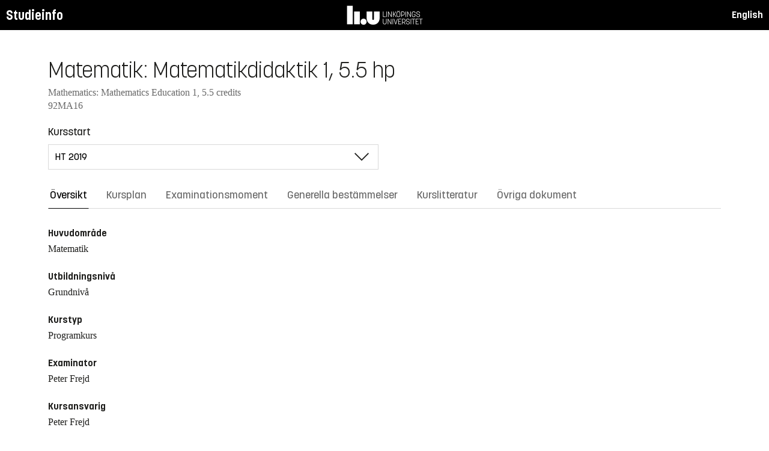

--- FILE ---
content_type: text/html; charset=utf-8
request_url: https://studieinfo.liu.se/kurs/92MA16/ht-2019
body_size: 10501
content:
<!DOCTYPE html>
<html lang="sv">
<head>
    <meta charset="utf-8" />
    <meta name="viewport" content="width=device-width, initial-scale=1.0" />
    <title>92MA16 Matematik: Matematikdidaktik 1 - Studieinfo, Linköpings universitet</title>
    <link rel="stylesheet" href="/lib/select2/dist/css/select2.min.css?v=SnZBxsWDBioGjBVDiSKmq1CH2oR9UdGLNpKbAT8QZnE" />
    
    
        <link rel="stylesheet" href="/css/site.min.css?v=xXE7apSqqPWfwbnP2aAHr6x0t2-x3abz0-6N4MPqFCU" />
    
    <link rel="icon" href="/favicon.ico" />
<script type="text/javascript">!function(T,l,y){var S=T.location,k="script",D="instrumentationKey",C="ingestionendpoint",I="disableExceptionTracking",E="ai.device.",b="toLowerCase",w="crossOrigin",N="POST",e="appInsightsSDK",t=y.name||"appInsights";(y.name||T[e])&&(T[e]=t);var n=T[t]||function(d){var g=!1,f=!1,m={initialize:!0,queue:[],sv:"5",version:2,config:d};function v(e,t){var n={},a="Browser";return n[E+"id"]=a[b](),n[E+"type"]=a,n["ai.operation.name"]=S&&S.pathname||"_unknown_",n["ai.internal.sdkVersion"]="javascript:snippet_"+(m.sv||m.version),{time:function(){var e=new Date;function t(e){var t=""+e;return 1===t.length&&(t="0"+t),t}return e.getUTCFullYear()+"-"+t(1+e.getUTCMonth())+"-"+t(e.getUTCDate())+"T"+t(e.getUTCHours())+":"+t(e.getUTCMinutes())+":"+t(e.getUTCSeconds())+"."+((e.getUTCMilliseconds()/1e3).toFixed(3)+"").slice(2,5)+"Z"}(),iKey:e,name:"Microsoft.ApplicationInsights."+e.replace(/-/g,"")+"."+t,sampleRate:100,tags:n,data:{baseData:{ver:2}}}}var h=d.url||y.src;if(h){function a(e){var t,n,a,i,r,o,s,c,u,p,l;g=!0,m.queue=[],f||(f=!0,t=h,s=function(){var e={},t=d.connectionString;if(t)for(var n=t.split(";"),a=0;a<n.length;a++){var i=n[a].split("=");2===i.length&&(e[i[0][b]()]=i[1])}if(!e[C]){var r=e.endpointsuffix,o=r?e.location:null;e[C]="https://"+(o?o+".":"")+"dc."+(r||"services.visualstudio.com")}return e}(),c=s[D]||d[D]||"",u=s[C],p=u?u+"/v2/track":d.endpointUrl,(l=[]).push((n="SDK LOAD Failure: Failed to load Application Insights SDK script (See stack for details)",a=t,i=p,(o=(r=v(c,"Exception")).data).baseType="ExceptionData",o.baseData.exceptions=[{typeName:"SDKLoadFailed",message:n.replace(/\./g,"-"),hasFullStack:!1,stack:n+"\nSnippet failed to load ["+a+"] -- Telemetry is disabled\nHelp Link: https://go.microsoft.com/fwlink/?linkid=2128109\nHost: "+(S&&S.pathname||"_unknown_")+"\nEndpoint: "+i,parsedStack:[]}],r)),l.push(function(e,t,n,a){var i=v(c,"Message"),r=i.data;r.baseType="MessageData";var o=r.baseData;return o.message='AI (Internal): 99 message:"'+("SDK LOAD Failure: Failed to load Application Insights SDK script (See stack for details) ("+n+")").replace(/\"/g,"")+'"',o.properties={endpoint:a},i}(0,0,t,p)),function(e,t){if(JSON){var n=T.fetch;if(n&&!y.useXhr)n(t,{method:N,body:JSON.stringify(e),mode:"cors"});else if(XMLHttpRequest){var a=new XMLHttpRequest;a.open(N,t),a.setRequestHeader("Content-type","application/json"),a.send(JSON.stringify(e))}}}(l,p))}function i(e,t){f||setTimeout(function(){!t&&m.core||a()},500)}var e=function(){var n=l.createElement(k);n.src=h;var e=y[w];return!e&&""!==e||"undefined"==n[w]||(n[w]=e),n.onload=i,n.onerror=a,n.onreadystatechange=function(e,t){"loaded"!==n.readyState&&"complete"!==n.readyState||i(0,t)},n}();y.ld<0?l.getElementsByTagName("head")[0].appendChild(e):setTimeout(function(){l.getElementsByTagName(k)[0].parentNode.appendChild(e)},y.ld||0)}try{m.cookie=l.cookie}catch(p){}function t(e){for(;e.length;)!function(t){m[t]=function(){var e=arguments;g||m.queue.push(function(){m[t].apply(m,e)})}}(e.pop())}var n="track",r="TrackPage",o="TrackEvent";t([n+"Event",n+"PageView",n+"Exception",n+"Trace",n+"DependencyData",n+"Metric",n+"PageViewPerformance","start"+r,"stop"+r,"start"+o,"stop"+o,"addTelemetryInitializer","setAuthenticatedUserContext","clearAuthenticatedUserContext","flush"]),m.SeverityLevel={Verbose:0,Information:1,Warning:2,Error:3,Critical:4};var s=(d.extensionConfig||{}).ApplicationInsightsAnalytics||{};if(!0!==d[I]&&!0!==s[I]){var c="onerror";t(["_"+c]);var u=T[c];T[c]=function(e,t,n,a,i){var r=u&&u(e,t,n,a,i);return!0!==r&&m["_"+c]({message:e,url:t,lineNumber:n,columnNumber:a,error:i}),r},d.autoExceptionInstrumented=!0}return m}(y.cfg);function a(){y.onInit&&y.onInit(n)}(T[t]=n).queue&&0===n.queue.length?(n.queue.push(a),n.trackPageView({})):a()}(window,document,{
src: "https://js.monitor.azure.com/scripts/b/ai.2.min.js", // The SDK URL Source
crossOrigin: "anonymous", 
cfg: { // Application Insights Configuration
    connectionString: 'InstrumentationKey=d1bd8d6a-14ae-41dc-abdf-e77931196be6'
}});</script></head>
<body>
    <header class="site-header" data-component="header">
    <button id="skip-link" class="primary skip-link">Till innehållet</button>

    <section class="site-header__global">
        <div class="components-appHeader">
            <nav class="liu-navbar navbar--default">
                <div class="liu-navbar-header">
                    <div class="liu-navbar-itemwrapper--left">
                        <div class="liu-navbar-item">
                            <div class="liu-navbar-item-content-left">
                                <a href="/" class="liu-navbar-item-link" title="Home">Studieinfo</a>
                            </div>
                        </div>
                    </div>
                    <div class="liu-navbar-itemwrapper--right">
                        <div class="liu-navbar-item">
                            <div class="liu-navbar-item-content-right">
                                
    <a class="liu-navbar-item-link" href="/en/kurs/92MA16/ht-2019">English</a>

                            </div>
                        </div>
                    </div>
                </div>
            </nav>
        </div>
    </section>
</header>

    <main class="site-block">
        <div class="main-container study-guide-main-container">

            

<header>
    <h1>Matematik: Matematikdidaktik 1, 5.5 hp</h1>
    <p class="subtitle">Mathematics: Mathematics Education 1, 5.5 credits</p>
    <p class="subtitle">92MA16</p>
</header>

<div class="study_guide_navigation" data-component="study-guide-navigation">
    <form class="form">
        <div class="row">
            <div class="col-md-6">
                <label for="related_entity_navigation">Kursstart</label>
                <div class="select-box">
                    <select id="related_entity_navigation" class="study_guide_navigation__select">
                                <option value="/kurs/92MA16/ht-2026">
                                    HT 2026
                                </option>
                                <option value="/kurs/92MA16/ht-2025">
                                    HT 2025
                                </option>
                                <option value="/kurs/92MA16/ht-2024">
                                    HT 2024
                                </option>
                                <option value="/kurs/92MA16/ht-2023">
                                    HT 2023
                                </option>
                                <option value="/kurs/92MA16/ht-2022">
                                    HT 2022
                                </option>
                                <option value="/kurs/92MA16/ht-2021">
                                    HT 2021
                                </option>
                                <option value="/kurs/92MA16/ht-2020">
                                    HT 2020
                                </option>
                                <option value="/kurs/92MA16/ht-2019" selected="selected">
                                    HT 2019
                                </option>
                                <option value="/kurs/92MA16/ht-2018">
                                    HT 2018
                                </option>
                    </select>
                </div>
            </div>
        </div>
    </form>
</div>

<div>
    <div class="scrollable-tabs">
        <ul class="tabs-nav tabs-nav--line nav nav-tabs nav-justified" role="tablist">
            <li class="tabs-nav__item nav-item" role="presentation">
                <button class="tabs-nav__link nav-link active" data-bs-toggle="tab" data-bs-target="#overview" type="button" role="tab" aria-controls="overview" aria-selected="true">&#xD6;versikt</button>
            </li>
                <li class="tabs-nav__item nav-item" role="presentation">
                    <button class="tabs-nav__link nav-link" data-bs-toggle="tab" data-bs-target="#syllabus" type="button" role="tab" aria-controls="syllabus" aria-selected="false">Kursplan</button>
                </li>
                <li class="tabs-nav__item nav-item" role="presentation">
                    <button class="tabs-nav__link nav-link" data-bs-toggle="tab" data-bs-target="#examination" type="button" role="tab" aria-controls="examination" aria-selected="false">Examinationsmoment</button>
                </li>
                <li class="tabs-nav__item nav-item" role="presentation">
                    <button class="tabs-nav__link nav-link" data-bs-toggle="tab" data-bs-target="#commonRules" type="button" role="tab" aria-controls="commonRules" aria-selected="false">Generella best&#xE4;mmelser</button>
                </li>
                <li class="tabs-nav__item nav-item" role="presentation">
                    <button class="tabs-nav__link nav-link" data-bs-toggle="tab" data-bs-target="#literature" type="button" role="tab" aria-controls="literature" aria-selected="false">Kurslitteratur</button>
                </li>
                <li class="tabs-nav__item nav-item" role="presentation">
                    <button class="tabs-nav__link nav-link" data-bs-toggle="tab" data-bs-target="#documents" type="button" role="tab" aria-controls="documents" aria-selected="false">&#xD6;vriga dokument</button>
                </li>
        </ul>
    </div>

    <div class="tab-content">
        <div id="overview" class="container text-font tab-pane active">
            
<div class="overview-wrapper f-row">
    <section class="overview-content f-col">


            <h2 class="overview-label">Huvudomr&#xE5;de</h2>
Matematik
            <h2 class="overview-label">Utbildningsniv&#xE5;</h2>
Grundniv&#xE5;
            <h2 class="overview-label">Kurstyp</h2>
Programkurs
            <h2 class="overview-label">Examinator</h2>
Peter Frejd
            <h2 class="overview-label">Kursansvarig</h2>
Peter Frejd
            <h2 class="overview-label">Studierektor eller motsvarande</h2>
Jesper Thor&#xE9;n



        <div class="overview-deviation-link">
            <a href="/possibledeviationfromsyllabus">Information om m&#xF6;jliga avsteg fr&#xE5;n kursplan/utbildningsplan</a>
        </div>
    </section>

    <aside class="aside-wrapper f-col">
    </aside>
</div>

    <div class="studyguide-block-full-width">
        <div>VOF = Valbar / Obligatorisk / Frivillig</div>
        <div class="table-responsive">
            <table class="table table-striped study-guide-table">
                <tbody>
                        <tr>
                            <th colspan="2">Kursen ges f&#xF6;r</th>
                            <th>Termin</th>
                            <th>Veckor</th>
                            <th>Spr&#xE5;k</th>
                            <th>Ort/Campus</th>
                            <th>
                                <span title="Valbar/Obligatorisk/Frivillig">
                                    VOF
                                </span>
                            </th>
                        </tr>
                            <tr>
                                <td class="match-content-width">L1A79</td>
                                <td>
                                    <a href="/program/l1a79/3813">&#xC4;mnesl&#xE4;rarprogrammet med inriktning mot arbete i grundskolans &#xE5;rskurs 7-9, ing&#xE5;ng biologi, 270 hp (Ing&#xE5;ng biologi)</a>
                                </td>
                                <td>3 (HT 2019)</td>
                                    <td>201936-202003</td>
                                <td>Svenska</td>
                                <td>Link&#xF6;ping, Valla</td>
                                <td>
                                    <span title="Valbar">
                                        V
                                    </span>
                                </td>
                            </tr>
                            <tr>
                                <td class="match-content-width">L1A79</td>
                                <td>
                                    <a href="/program/l1a79/3816">&#xC4;mnesl&#xE4;rarprogrammet med inriktning mot arbete i grundskolans &#xE5;rskurs 7-9, ing&#xE5;ng engelska, 270 hp (Ing&#xE5;ng engelska)</a>
                                </td>
                                <td>3 (HT 2019)</td>
                                    <td>201936-202003</td>
                                <td>Svenska</td>
                                <td>Link&#xF6;ping, Valla</td>
                                <td>
                                    <span title="Valbar">
                                        V
                                    </span>
                                </td>
                            </tr>
                            <tr>
                                <td class="match-content-width">L1A79</td>
                                <td>
                                    <a href="/program/l1a79/3817">&#xC4;mnesl&#xE4;rarprogrammet med inriktning mot arbete i grundskolans &#xE5;rskurs 7-9, ing&#xE5;ng historia, 270 hp (Ing&#xE5;ng historia)</a>
                                </td>
                                <td>3 (HT 2019)</td>
                                    <td>201936-202003</td>
                                <td>Svenska</td>
                                <td>Link&#xF6;ping, Valla</td>
                                <td>
                                    <span title="Valbar">
                                        V
                                    </span>
                                </td>
                            </tr>
                            <tr>
                                <td class="match-content-width">L1A79</td>
                                <td>
                                    <a href="/program/l1a79/3812">&#xC4;mnesl&#xE4;rarprogrammet med inriktning mot arbete i grundskolans &#xE5;rskurs 7-9, ing&#xE5;ng matematik, 270 hp (Ing&#xE5;ng matematik)</a>
                                </td>
                                <td>3 (HT 2019)</td>
                                    <td>201936-202003</td>
                                <td>Svenska</td>
                                <td>Link&#xF6;ping, Valla</td>
                                <td>
                                    <span title="Valbar">
                                        V
                                    </span>
                                </td>
                            </tr>
                            <tr>
                                <td class="match-content-width">L1A79</td>
                                <td>
                                    <a href="/program/l1a79/3815">&#xC4;mnesl&#xE4;rarprogrammet med inriktning mot arbete i grundskolans &#xE5;rskurs 7-9, ing&#xE5;ng samh&#xE4;llskunskap, 270 hp (Ing&#xE5;ng samh&#xE4;llskunskap)</a>
                                </td>
                                <td>3 (HT 2019)</td>
                                    <td>201936-202003</td>
                                <td>Svenska</td>
                                <td>Link&#xF6;ping, Valla</td>
                                <td>
                                    <span title="Valbar">
                                        V
                                    </span>
                                </td>
                            </tr>
                            <tr>
                                <td class="match-content-width">L1A79</td>
                                <td>
                                    <a href="/program/l1a79/3814">&#xC4;mnesl&#xE4;rarprogrammet med inriktning mot arbete i grundskolans &#xE5;rskurs 7-9, ing&#xE5;ng svenska, 270 hp (Ing&#xE5;ng svenska)</a>
                                </td>
                                <td>3 (HT 2019)</td>
                                    <td>201936-202003</td>
                                <td>Svenska</td>
                                <td>Link&#xF6;ping, Valla</td>
                                <td>
                                    <span title="Valbar">
                                        V
                                    </span>
                                </td>
                            </tr>
                            <tr>
                                <td class="match-content-width">L1A79</td>
                                <td>
                                    <a href="/program/l1a79/3819">&#xC4;mnesl&#xE4;rarprogrammet med inriktning mot arbete i grundskolans &#xE5;rskurs 7-9, ing&#xE5;ng textilsl&#xF6;jd, 270 hp (Ing&#xE5;ng textilsl&#xF6;jd)</a>
                                </td>
                                <td>3 (HT 2019)</td>
                                    <td>201936-202003</td>
                                <td>Svenska</td>
                                <td>Link&#xF6;ping, Valla</td>
                                <td>
                                    <span title="Valbar">
                                        V
                                    </span>
                                </td>
                            </tr>
                            <tr>
                                <td class="match-content-width">L1A79</td>
                                <td>
                                    <a href="/program/l1a79/3818">&#xC4;mnesl&#xE4;rarprogrammet med inriktning mot arbete i grundskolans &#xE5;rskurs 7-9, ing&#xE5;ng tr&#xE4;- och metallsl&#xF6;jd, 270 hp (Ing&#xE5;ng tr&#xE4;- och metallsl&#xF6;jd)</a>
                                </td>
                                <td>3 (HT 2019)</td>
                                    <td>201936-202003</td>
                                <td>Svenska</td>
                                <td>Link&#xF6;ping, Valla</td>
                                <td>
                                    <span title="Valbar">
                                        V
                                    </span>
                                </td>
                            </tr>
                            <tr>
                                <td class="match-content-width">L1AGY</td>
                                <td>
                                    <a href="/program/l1agy/3810">&#xC4;mnesl&#xE4;rarprogrammet med inriktning mot arbete i gymnasieskolan, ing&#xE5;ng biologi, 300 hp (Ing&#xE5;ng biologi)</a>
                                </td>
                                <td>3 (HT 2019)</td>
                                    <td>201936-202003</td>
                                <td>Svenska</td>
                                <td>Link&#xF6;ping, Valla</td>
                                <td>
                                    <span title="Valbar">
                                        V
                                    </span>
                                </td>
                            </tr>
                            <tr>
                                <td class="match-content-width">L1AGY</td>
                                <td>
                                    <a href="/program/l1agy/3811">&#xC4;mnesl&#xE4;rarprogrammet med inriktning mot arbete i gymnasieskolan, ing&#xE5;ng engelska, 300 hp (Ing&#xE5;ng engelska)</a>
                                </td>
                                <td>3 (HT 2019)</td>
                                    <td>201936-202003</td>
                                <td>Svenska</td>
                                <td>Link&#xF6;ping, Valla</td>
                                <td>
                                    <span title="Valbar">
                                        V
                                    </span>
                                </td>
                            </tr>
                            <tr>
                                <td class="match-content-width">L1AGY</td>
                                <td>
                                    <a href="/program/l1agy/3809">&#xC4;mnesl&#xE4;rarprogrammet med inriktning mot arbete i gymnasieskolan, ing&#xE5;ng historia, 300 hp (Ing&#xE5;ng historia)</a>
                                </td>
                                <td>3 (HT 2019)</td>
                                    <td>201936-202003</td>
                                <td>Svenska</td>
                                <td>Link&#xF6;ping, Valla</td>
                                <td>
                                    <span title="Valbar">
                                        V
                                    </span>
                                </td>
                            </tr>
                            <tr>
                                <td class="match-content-width">L1AGY</td>
                                <td>
                                    <a href="/program/l1agy/3806">&#xC4;mnesl&#xE4;rarprogrammet med inriktning mot arbete i gymnasieskolan, ing&#xE5;ng matematik, 300 hp (Ing&#xE5;ng matematik)</a>
                                </td>
                                <td>3 (HT 2019)</td>
                                    <td>201936-202003</td>
                                <td>Svenska</td>
                                <td>Link&#xF6;ping, Valla</td>
                                <td>
                                    <span title="Valbar">
                                        V
                                    </span>
                                </td>
                            </tr>
                            <tr>
                                <td class="match-content-width">L1AGY</td>
                                <td>
                                    <a href="/program/l1agy/3808">&#xC4;mnesl&#xE4;rarprogrammet med inriktning mot arbete i gymnasieskolan, ing&#xE5;ng samh&#xE4;llskunskap, 330 hp (Ing&#xE5;ng samh&#xE4;llskunskap)</a>
                                </td>
                                <td>3 (HT 2019)</td>
                                    <td>201936-202003</td>
                                <td>Svenska</td>
                                <td>Link&#xF6;ping, Valla</td>
                                <td>
                                    <span title="Valbar">
                                        V
                                    </span>
                                </td>
                            </tr>
                            <tr>
                                <td class="match-content-width">L1AGY</td>
                                <td>
                                    <a href="/program/l1agy/3807">&#xC4;mnesl&#xE4;rarprogrammet med inriktning mot arbete i gymnasieskolan, ing&#xE5;ng svenska, 330 hp (Ing&#xE5;ng svenska)</a>
                                </td>
                                <td>3 (HT 2019)</td>
                                    <td>201936-202003</td>
                                <td>Svenska</td>
                                <td>Link&#xF6;ping, Valla</td>
                                <td>
                                    <span title="Valbar">
                                        V
                                    </span>
                                </td>
                            </tr>
                </tbody>
            </table>
        </div>
    </div>

        </div>
        <div id="syllabus" class="container text-font tab-pane">
            <div class="f-row">
                
<section class="syllabus f-2col">

        <h2>Huvudomr&#xE5;de</h2>
Matematik        <h2>Utbildningsniv&#xE5;</h2>
Grundnivå        <h2>F&#xF6;rdjupningsniv&#xE5;</h2>
G1X        <h2>Kursen ges f&#xF6;r</h2>
<ul><li>Ämneslärarprogrammet med inriktning mot arbete i gymnasieskolan</li><li>Ämneslärarprogrammet med inriktning mot arbete i grundskolans årskurs 7-9</li></ul>        <h2>F&#xF6;rkunskapskrav</h2>
<p>Grundl&auml;ggande beh&ouml;righet p&aring; grundniv&aring;,&nbsp;omr&aring;desbeh&ouml;righet 6c&nbsp;samt&nbsp;Matematik 4/Matematik D. Kursen f&ouml;ruts&auml;tter dessutom Allm&auml;ndidaktik 5 hp,&nbsp;eller motsvarande.</p>        <h2>L&#xE4;randem&#xE5;l</h2>
<p>Efter avslutad kurs skall den studerande kunna<br />
- utifr&aring;n g&auml;llande l&auml;ro- och kursplaner redog&ouml;ra f&ouml;r och analysera m&aring;l och inneh&aring;ll i skolans matematik och relatera dessa till olika teoretiska framst&auml;llningar av matematiska begrepp och metoder<br />
- redog&ouml;ra f&ouml;r och j&auml;mf&ouml;ra olika s&auml;tt att se p&aring; kunskapsbegreppet i matematik som disciplin och som skol&auml;mne<br />
- redog&ouml;ra f&ouml;r och j&auml;mf&ouml;ra &auml;mnesdidaktiska aspekter av f&ouml;r skolan centrala begrepp, operationer, satser och metoder inom aritmetik, algebra och funktionsl&auml;ra<br />
- visa insikt i matematisk bevisf&ouml;ring och analysera hur intuitivt och logiskt t&auml;nkande kan komplettera varandra f&ouml;r f&ouml;rst&aring;elsen av matematiska begrepp och metoder<br />
- resonera kring elevers f&ouml;rest&auml;llningar om och s&auml;tt att till&auml;gna sig grundl&auml;ggande matematiska begrepp och f&auml;rdigheter inom funktionsl&auml;ra och algebra<br />
- s&ouml;ka, sammanst&auml;lla, j&auml;mf&ouml;ra och redovisa resultat fr&aring;n skolrelevant matematikdidaktisk forskning<br />
- redog&ouml;ra f&ouml;r betydelsen av sociala och kulturella faktorer i samband med undervisningsverksamhet, inklusive genusperspektiv<br />
- diskutera, j&auml;mf&ouml;ra och redog&ouml;ra f&ouml;r n&aring;gra olika aspekter av IKT-anv&auml;ndning i matematikundervisningen, speciellt anv&auml;ndandet och&nbsp;integrering av responssystem<br />
- grunderna i n&aring;got av de tekniska hj&auml;lpmedlen MATLAB, Mathematica, Maple och GeoGebra<br />
&nbsp;- beskriva matematikens historiska utveckling och diskutera dess roll i samh&auml;llet i ett internationellt perspektiv och ett genusperspektiv, samt ge exempel p&aring; hur detta kan behandlas i matematikundervisningen i skolan.</p>        <h2>Kursinneh&#xE5;ll</h2>
<p>I kursen g&ouml;r studenten &auml;mnesdidaktiska analyser av skolrelevanta matematiska begrepp och metoder med fokus p&aring; multipla representationer och f&ouml;rklaringsmodeller. Studenten problematiserar relationen mellan matematiken i skolan och i samh&auml;llet, samt diskuterar matematik som vetenskaplig disciplin och som skol&auml;mne med koppling till m&aring;l och inneh&aring;ll i skolans matematik utifr&aring;n g&auml;llande l&auml;ro- och kursplaner s&aring;v&auml;l som samh&auml;llet i stort. Studenten genomf&ouml;r didaktiska analyser med utg&aring;ngspunkter i teoretiska perspektiv p&aring; kunnande och l&auml;rande i matematik. Samt orienterar sig om matematikundervisningens sociala och affektiva dimensioner; det multikulturella klassrummet; genus och matematik. Studenten arbetar &auml;ven med symbolbehandlande datorprogram och andra tekniska hj&auml;lpmedel s&aring;som MATLAB, Mathematica, Maple, GeoGebra och applikationer till smarta telefoner och surfplattor, samt planerar undervisning som integrerar s&aring;dana tekniska hj&auml;lpmedel. I kursen arbetar studenten med matematikens historia med fokus p&aring; utvecklingen av centrala matematiska id&eacute;er, begrepp och metoder med avstamp och nedslag i matematiken i Egypten, Babylonien, Grekland s&aring;v&auml;l som de arabiska och indiska matematiska skolorna. Speciellt behandlas algebrans, ekvationernas, kalkylens och analysens utveckling. Kursen lyfter ocks&aring; fram matematikens roll i samh&auml;llet ur olika perspektiv samt hur detta och den historiska utvecklingen kan behandlas i undervisningen i skolan.</p>        <h2>Undervisnings- och arbetsformer</h2>
<p>Undervisningen sker i form av f&ouml;rel&auml;sningar, seminarier, grupparbeten samt sj&auml;lvsstudier &nbsp; &nbsp; &nbsp; &nbsp; &nbsp; &nbsp; &nbsp; &nbsp; &nbsp; &nbsp; &nbsp; &nbsp; &nbsp; &nbsp; &nbsp; &nbsp; &nbsp; &nbsp; &nbsp; &nbsp; &nbsp; &nbsp; &nbsp; &nbsp; &nbsp; &nbsp; &nbsp; &nbsp; &nbsp; &nbsp; &nbsp; &nbsp; &nbsp; &nbsp; &nbsp; &nbsp; &nbsp; &nbsp; &nbsp; &nbsp; &nbsp; &nbsp; &nbsp; &nbsp; &nbsp; &nbsp; &nbsp; &nbsp; &nbsp; &nbsp; &nbsp; &nbsp; &nbsp; &nbsp; &nbsp; &nbsp; &nbsp; &nbsp; &nbsp; &nbsp; &nbsp; &nbsp; &nbsp; &nbsp; &nbsp; &nbsp; &nbsp; &nbsp; &nbsp; &nbsp; &nbsp; &nbsp; &nbsp; &nbsp; &nbsp; &nbsp; &nbsp; &nbsp; &nbsp; &nbsp; &nbsp; &nbsp; &nbsp; &nbsp; &nbsp; &nbsp; &nbsp; &nbsp; &nbsp; &nbsp; &nbsp; &nbsp; &nbsp; &nbsp; &nbsp; &nbsp; &nbsp; &nbsp; &nbsp; &nbsp; &nbsp; &nbsp; &nbsp; &nbsp; &nbsp; &nbsp; &nbsp; &nbsp; &nbsp; &nbsp; &nbsp; &nbsp; &nbsp; &nbsp; &nbsp; &nbsp; &nbsp; &nbsp; &nbsp; &nbsp; &nbsp; &nbsp; &nbsp; &nbsp; &nbsp; &nbsp; &nbsp; &nbsp; &nbsp; &nbsp; &nbsp; &nbsp; &nbsp; &nbsp; &nbsp; &nbsp; &nbsp; &nbsp; &nbsp; &nbsp; &nbsp; &nbsp; &nbsp; &nbsp; &nbsp; &nbsp; &nbsp; &nbsp; &nbsp; &nbsp; &nbsp; &nbsp; &nbsp; &nbsp; &nbsp; &nbsp; &nbsp; &nbsp; &nbsp; &nbsp; &nbsp; &nbsp; &nbsp; &nbsp; &nbsp; &nbsp; &nbsp; &nbsp; &nbsp; &nbsp; &nbsp; &nbsp; &nbsp; &nbsp; &nbsp; &nbsp; &nbsp; &nbsp; &nbsp; &nbsp; &nbsp; &nbsp; &nbsp; &nbsp; &nbsp; &nbsp; &nbsp; &nbsp; &nbsp; &nbsp; &nbsp; &nbsp; &nbsp; &nbsp; &nbsp; &nbsp; &nbsp; &nbsp; &nbsp; &nbsp; &nbsp; &nbsp; &nbsp; &nbsp; &nbsp; &nbsp; &nbsp; &nbsp; &nbsp; &nbsp; &nbsp; &nbsp; &nbsp; &nbsp; &nbsp; &nbsp; &nbsp; &nbsp; &nbsp; &nbsp; &nbsp; &nbsp; &nbsp; &nbsp; &nbsp; &nbsp; &nbsp; &nbsp; &nbsp; &nbsp; &nbsp; &nbsp; &nbsp; &nbsp; &nbsp; &nbsp; &nbsp; &nbsp; &nbsp; &nbsp; &nbsp; &nbsp; &nbsp; &nbsp; &nbsp; &nbsp; &nbsp; &nbsp; &nbsp; &nbsp; &nbsp; &nbsp; &nbsp; &nbsp; &nbsp; &nbsp; &nbsp; &nbsp; &nbsp; &nbsp; &nbsp; &nbsp; &nbsp; &nbsp; &nbsp; &nbsp; &nbsp; &nbsp; &nbsp; &nbsp; &nbsp; &nbsp; &nbsp; &nbsp; &nbsp; &nbsp; &nbsp; &nbsp; &nbsp; &nbsp; &nbsp; &nbsp; &nbsp; &nbsp; &nbsp; &nbsp; &nbsp; &nbsp; &nbsp; &nbsp; &nbsp; &nbsp; &nbsp; &nbsp; &nbsp; &nbsp; &nbsp; &nbsp; &nbsp; &nbsp; &nbsp; &nbsp; &nbsp; &nbsp; &nbsp; &nbsp; &nbsp; &nbsp; &nbsp; &nbsp; &nbsp; &nbsp; &nbsp; &nbsp; &nbsp; &nbsp; &nbsp; &nbsp; &nbsp; &nbsp; &nbsp; &nbsp; &nbsp; &nbsp; &nbsp; &nbsp; &nbsp; &nbsp; &nbsp; &nbsp; &nbsp; &nbsp; &nbsp; &nbsp; &nbsp; &nbsp; &nbsp; &nbsp; &nbsp; &nbsp; &nbsp; &nbsp; &nbsp; &nbsp; &nbsp; &nbsp; &nbsp; &nbsp; &nbsp; &nbsp; &nbsp; &nbsp; &nbsp; &nbsp; &nbsp; &nbsp; &nbsp; &nbsp; &nbsp; &nbsp; &nbsp; &nbsp; &nbsp; &nbsp; &nbsp; &nbsp; &nbsp; &nbsp; &nbsp; &nbsp; &nbsp; &nbsp; &nbsp; &nbsp; &nbsp; &nbsp; &nbsp; &nbsp; &nbsp; &nbsp; &nbsp; &nbsp; &nbsp; &nbsp; &nbsp; &nbsp; &nbsp; &nbsp; &nbsp; &nbsp; &nbsp; &nbsp; &nbsp; &nbsp; &nbsp; &nbsp; &nbsp; &nbsp; &nbsp; &nbsp; &nbsp; &nbsp; &nbsp; &nbsp; &nbsp; &nbsp; &nbsp; &nbsp; &nbsp; &nbsp; &nbsp; &nbsp; &nbsp; &nbsp; &nbsp; &nbsp; &nbsp; &nbsp; &nbsp; &nbsp; &nbsp; &nbsp; &nbsp; &nbsp; &nbsp; &nbsp; &nbsp; &nbsp; &nbsp; &nbsp; &nbsp; &nbsp; &nbsp; &nbsp; &nbsp; &nbsp; &nbsp; &nbsp; &nbsp; &nbsp; &nbsp; &nbsp; &nbsp; &nbsp; &nbsp; &nbsp; &nbsp; &nbsp; &nbsp; &nbsp; &nbsp; &nbsp; &nbsp; &nbsp; &nbsp; &nbsp; &nbsp; &nbsp; &nbsp; &nbsp; &nbsp; &nbsp; &nbsp; &nbsp; &nbsp; &nbsp; &nbsp; &nbsp; &nbsp; &nbsp; &nbsp; &nbsp; &nbsp; &nbsp; &nbsp; &nbsp; &nbsp; &nbsp; &nbsp; &nbsp; &nbsp; &nbsp; &nbsp; &nbsp; &nbsp; &nbsp; &nbsp; &nbsp; &nbsp; &nbsp; &nbsp; &nbsp; &nbsp; &nbsp; &nbsp; &nbsp; &nbsp; &nbsp; &nbsp;&nbsp;</p>        <h2>Examination</h2>
<p>G&auml;ller f&ouml;r alla kurser oavsett betygsskala.</p>

<ul>
	<li>Studerande som underk&auml;nts tv&aring; g&aring;nger p&aring; kursen eller del av kursen har r&auml;tt att beg&auml;ra en annan examinator vid f&ouml;rnyat examinationstillf&auml;lle.</li>
</ul>

<p>Om kursen har tregradig betygsskala (U &ndash; VG) g&auml;ller f&ouml;ljande:</p>

<ul>
	<li>Studerande som godk&auml;nts i prov f&aring;r ej delta i f&ouml;rnyat prov f&ouml;r h&ouml;gre betyg.</li>
</ul>

<p>Om kursen &auml;r en VfU-kurs g&auml;ller f&ouml;ljande:</p>

<ul>
	<li>Examination av till&auml;mpade sociala och didaktiska f&ouml;rm&aring;gor begr&auml;nsas till tre (3) tillf&auml;llen.</li>
</ul>        <h2>Betygsskala</h2>
Tregradig skala, U, G, VG        <h2>&#xD6;vrig information</h2>
<p>Planering och genomf&ouml;rande av kurs skall utg&aring; fr&aring;n kursplanens formuleringar. Den kursv&auml;rdering som skall ing&aring; i varje kurs skall d&auml;rf&ouml;r behandla fr&aring;gan om hur kursen &ouml;verensst&auml;mmer med kursplanen.</p>

<p>Kursen bedrivs p&aring; ett s&aring;dant s&auml;tt att b&aring;de m&auml;ns och kvinnors erfarenhet och kunskaper synligg&ouml;rs och utvecklas.</p>        <h2>Institution</h2>
Matematiska institutionen</section>

                <aside class="aside-wrapper f-col">
                    
<div class="aside-block">
    <h2 class="pseudo-h3">Ladda ner</h2>
    <div>
        <i class="far fa-file-pdf" aria-hidden="true"></i>
        <a target="_blank" href="/pdf/kursplan/92MA16/ht-2019"> Komplett kursplan som PDF </a><br />
    </div>
</div>

<div class="aside-block">
    <h2 class="pseudo-h3">Information</h2>
    <div>
        <p><span class="text-label">Kurskod</span><br />92MA16</p>
        <p><span class="text-label">Kurstyp</span><br />Programkurs</p>
        <p><span class="text-label">Fakultet</span><br />Utbildningsvetenskap</p>
        <p><span class="text-label">G&#xE4;ller fr&#xE5;n</span><br />2018 HT</p>
            <p><span class="text-label">Fastst&#xE4;lld av</span><br />Styrelsen f&#xF6;r utbildningsvetenskap</p>
            <p><span class="text-label">Fastst&#xE4;llandedatum</span><br />2018-04-15</p>
            <p><span class="text-label">Revideringsdatum</span><br />2018-06-04</p>
    </div>
</div>

                </aside>
            </div>
        </div>
        <div id="examination" class="container text-font tab-pane ">
            

<div class="studyguide-block-full-width">
        <table class="table table-striped examinations-codes-table">
            <tr>
                <th>Kod</th>
                <th>Ben&#xE4;mning</th>
                <th>Omfattning</th>
                <th>Betygsskala</th>
            </tr>
                <tr>
                    <td>MRE1</td>
                    <td>Muntl redovisn: Matematikens historia</td>
                    <td>
                            <span>
                                1 hp
                            </span>
                    </td>
                    <td>U, G</td>
                </tr>
                <tr>
                    <td>SRE2</td>
                    <td>Skriftlig redovisn: &#xC4;mnesdidakt rapport</td>
                    <td>
                            <span>
                                1.5 hp
                            </span>
                    </td>
                    <td>U, G, VG</td>
                </tr>
                <tr>
                    <td>SRE1</td>
                    <td>Muntl redov m skriftligt underlag: &#xC4;mnessdidaktisk konkretis</td>
                    <td>
                            <span>
                                3 hp
                            </span>
                    </td>
                    <td>U, G</td>
                </tr>
        </table>
        <div>
            
        </div>
</div>
        </div>
        <div id="commonRules" class="container text-font tab-pane ">
            

<div class="studyguide-block common-rules">
</div>
<div class="text-content">
    <a href="https://liuonline.sharepoint.com/sites/student-rattigheter-och-skyldigheter/SitePages/Home.aspx" class="external" target="_blank">R&#xE4;ttigheter och skyldigheter som student (inloggning kr&#xE4;vs)</a>
    <br/>
    <a href="https://styrdokument.liu.se/Regelsamling/Innehall/Utbildning%20p%C3%A5%20grund-%20och%20avancerad%20niv%C3%A5" class="external" target="_blank">Link&#xF6;pings universitets generella regelverk</a>
</div>
        </div>
        <div id="literature" class="container text-font tab-pane ">
            
<div class="studyguide-block course-literature">
            <div class="alert alert-warning" role="alert">
                <i class="fa fa-info-circle" aria-hidden="true"></i>
                Litteraturlistan &#xE4;r prelimin&#xE4;r.
            </div>
                <div class="free-text-section">Bergsten, C. m. fl (1997). Algebra f&#xF6;r alla. N&#xE4;mnaren Tema. &#xA;G&#xF6;teborg: NCM&#xA;Brandell, G., &amp; Pettersson, A. (Red.). (2011) &#xA;Matematikundervisning. Vetenskapliga perspektiv. Stockholm: &#xA;Stockholms universitets f&#xF6;rlag&#xA;Gustafsson, L. &amp; Mouwitz, L. (2002). Vuxna och matematik - ett &#xA;livsviktigt &#xE4;mne. G&#xF6;teborg: NCM.&#xA;Jablonka, E. (2009). Mathematics for all: why? what? when? In C. &#xA;Winsl&#xF8;w (Ed.), Nordic research in mathematics education. &#xA;Proceedings from NORMA08 in Copenhagen, April 21 - April 25, &#xA;2008. (pp. 293-306). Rotterdam: Sense Publishers.&#xA;James, M. C., &amp; Willoughby, S. (2011). Listening to student &#xA;conversations during clicker questions: What you have not heard &#xA;might surprise you! American Journal of Physics, 79(1), 123. &#xA;Niss, M. (1994). Mathematics in society. In R. Biehler et al. (Eds.), &#xA;Didactics of mathematics as a scientific discipline (pp. 367-378). &#xA;Dordrecht: Kluwer.&#xA;Skolverkets kursplaner och betygskriterier i matematik.&#xA;Smith, M. K., Wood, W. B., Adams, W. K., Wieman, C., Knight, J. &#xA;K., Guild, N., &amp; Su, T. T. (2009). Why peer discussion improves &#xA;student performance on in&#x2010;class concept questions. Science, &#xA;323(5910), 122&#x2013;4. &#xA;Wieman, C. et al. (2009). Clicker Resource Guide: An Instructor&#x2019;s &#xA;Guide to the Effective Use of Personal Response Systems &#xA;(Clickers) in Teaching.</div>
</div>
                <div class="studyguide-block">
                    <h3>Ladda ner</h3>
                    <div>
                        <i class="far fa-file-pdf" aria-hidden="true"></i>
                        <a target="_blank" href="/pdf/kurslitteratur/92MA16/ht-2019">Ladda ner kurslitteratur som PDF</a>
                    </div>
                </div>
        </div>
        <div id="documents" class="container text-font tab-pane ">
            
<div class="studyguide-block">
        <p>
            <p>Denna flik innehåller det material som är publikt i Lisam. Den information som publiceras här är inte juridiskt bindande, sådant material hittar du under övriga flikar på denna sida.</p>
<p>Det finns inga filer att visa.</p>
        </p>
</div>
        </div>
    </div>
</div>
        </div>
    </main>

    
<footer class="components-appFooter" data-component="footer">
    <div class="footer-itemwrapper--left">
        <div class="footer-item">
            <div>
                <span>Kontakt: Infocenter,</span> <a href="mailto:infocenter@liu.se" class="footer-item-link" title="Epost till infocenter">infocenter@liu.se</a>
            </div>
        </div>
    </div>
    <div class="footer-itemwrapper--right">
        <div class="footer-item">
            <a href="https://liuonline.sharepoint.com/sites/student/SitePages/Home.aspx" target="_blank" class="footer-item-link" title="Liunet student"><i class="bt bt-external-link bt-md" aria-hidden="true"></i> Liunet student</a>
        </div>
        <div class="footer-item">
            <a href="https://liu.se/utbildning" target="_blank" class="footer-item-link" title="LiU Utbildning"><i class="bt bt-external-link bt-md" aria-hidden="true"></i> LiU Utbildning</a>
        </div>
    </div>
</footer>


    <script src="/lib/jquery/dist/jquery.min.js"></script>
    <script src="/lib/bootstrap/dist/js/bootstrap.bundle.min.js"></script>
    <script src="/lib/select2/dist/js/select2.min.js"></script>
    
    
        <script src="/js/site.min.js?v=Z4IkYVwLMT8Pj-Abhmdb425nrIYqQS4K3hx8yCGl9yc"></script>
    
    
</body>
</html>